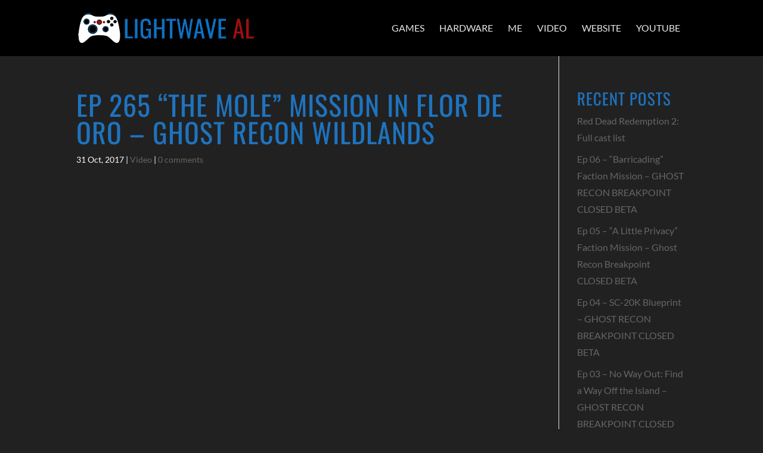

--- FILE ---
content_type: text/css
request_url: https://www.lightwaveal.com/wp-content/themes/lightwaveal/style.css?ver=4.27.4
body_size: 1717
content:
/*
 Theme Name:     Lightwave Al
 Theme URI:      http://www.elegantthemes.com/gallery/divi
 Description:    It's Not Rocket Surgery theme for Lightwave Al.
 Author:         It's Not Rocket Surgery Ltd
 Author URI:     https://www.itsnotrocketsurgery.co.uk
 Template:       Divi
 Version:        1.0.3
*/
 
/* =Theme customization starts here
------------------------------------------------------- */

body.archive #main-content, body.search #main-content {
    background-color: #212121;
}

body.archive #left-area .et_pb_post, body.search #left-area .et_pb_post {
    background-color: black;
    border: none;
}

.et_pb_pagebuilder_layout.single-post #page-container .et_pb_with_background .et_pb_row {
    width: 100% !important;
}

.tagcloud a {
    padding: 2px 8px 2px 0;
}

.wp-pagenavi span.current, .wp-pagenavi a:hover {
    color: #1e73be !important;
}

/* Give Divi archive pages a masonry layout: https://www.elegantthemes.com/blog/divi-resources/how-to-give-your-divi-archive-pages-a-masonry-layout */
 
/*
* Create Mansonory styles for archive pages
*/
.search #left-area,
.archive #left-area {
    -moz-column-count: 3;
         column-count: 3;
    -moz-column-gap: 60px;
         column-gap: 60px;
}
 
.archive .et_pb_post > a,
.search .et_pb_post > a {
    margin: -20px -20px 10px;
    display: block;
}
 
.search #left-area .et_pb_post,
.archive #left-area .et_pb_post {
    overflow: hidden; /* fix for Firefox */
    page-break-inside: avoid;
    break-inside: avoid-column;
    width: 100%;
    padding: 19px;
    border: 1px solid #d8d8d8;
    background-color: #fff;
    word-wrap: break-word;
    display: inline-block;
}
 
.search #left-area .et_pb_post h2,
.archive #left-area .et_pb_post h2 {
    font-size: 18px;
}
 
.search #left-area .et_pb_post.format-link,
.search #left-area .et_pb_post.format-quote,
.search #left-area .et_pb_post.format-audio,
.archive #left-area .et_pb_post.format-link,
.archive #left-area .et_pb_post.format-quote,
.archive #left-area .et_pb_post.format-audio{
    padding: 0;
}
 
.archive .et_pb_post .et_pb_image_container,
.archive .et_pb_post .et_main_video_container,
.archive .et_pb_post .et_audio_content,
.archive .et_pb_post .et_pb_slider,
.search .et_pb_post .et_pb_image_container,
.search .et_pb_post .et_main_video_container,
.search .et_pb_post .et_audio_content,
.search .et_pb_post .et_pb_slider {
    margin: -20px -20px 10px;
}
 
.archive .et_pb_post.format-audio .et_audio_content{
    margin: 0px -38px 0px;
}
 
.archive .et_pb_post .et_pb_slider .et_pb_slide,
.search .et_pb_post .et_pb_slider .et_pb_slide {
    min-height: 180px;
}
 
.archive .pagination,
.search .pagination {
    padding: 20px 0;
}

/* COMMENT STYLES */
#respond label, #respond form label {
    color: white;
}

.comment_postinfo span.fn, .comment_postinfo span.comment_date {
    color: #1e73be;
    font-style: italic;
}

 
/*
* Media Queries
*/
@media screen and (max-width: 980px) {
    .search #left-area,
    .archive #left-area {
        -moz-column-count: 2;
            column-count: 2;
        -moz-column-gap: 60px;
            column-gap: 60px;
    }
}
@media screen and (max-width: 767px) {
    .search #left-area,
    .archive #left-area {
        -moz-column-count: 1;
            column-count: 1;
    }
    .search .et_pb_post.format-audio .et_audio_content,
    .archive .et_pb_post.format-audio .et_audio_content{
        margin: 0;
    }
    .search #left-area .et_pb_post.format-audio .et_audio_container .mejs-controls div.mejs-time-rail,
    .archive #left-area .et_pb_post.format-audio .et_audio_container .mejs-controls div.mejs-time-rail,
    .search #left-area .et_pb_post.format-audio .et_audio_container .mejs-controls .mejs-time-rail .mejs-time-total,
    .archive #left-area .et_pb_post.format-audio .et_audio_container .mejs-controls .mejs-time-rail .mejs-time-total{
        min-width: 300px!important;
        width: 300px!important;
    }
}

/* Menu style on desktop */
@media only screen and (min-width: 981px) {
    .et_header_style_left #et-top-navigation {
        padding-top: 0 !important;
    }

    .et_header_style_left #et-top-navigation nav>ul>li>a {
        padding: 40px 11px;
    }

    #top-menu-nav #top-menu a:hover {
        background-color: #1e73be;  
    }

    #top-menu li {
        padding-right: 0;
    }

    #top-menu-nav #top-menu li.current-menu-item>a {
        color: #1e73be;
    }

}


/**
 * KEYS.css
 *
 * A simple stylesheet for rendering beautiful keyboard-style elements.
 *
 * Author:  Michael Hüneburg
 * Website: http://michaelhue.com/keyscss
 * License: MIT License (see LICENSE.txt)
 *
 * Tweaked by It's Not Rocket Surgery
 */

/* Base style, essential for every key. */
kbd, .key {
    display: inline;
    display: inline-block;
    min-width: 1em;
    padding: .2em .3em;
    font: normal .85em/1 -apple-system, BlinkMacSystemFont, "Segoe UI", Roboto, Oxygen-Sans, Ubuntu, Cantarell, "Helvetica Neue", sans-serif;;
    text-align: center;
    text-decoration: none;
    text-transform: uppercase;
    -moz-border-radius: .3em;
    -webkit-border-radius: .3em;
    border-radius: .3em;
    border: none;
    cursor: default;
    -moz-user-select: none;
    -webkit-user-select: none;
    user-select: none;
}
kbd[title], .key[title] {
    cursor: help;
}

/* Light style for display on dark background. This is the default style. */
kbd, kbd.light, .light-keys kbd, .key.light, .light-keys .key {
    background: rgb(250, 250, 250);
    background: -moz-linear-gradient(top, rgb(210, 210, 210), rgb(255, 255, 255));
    background: -webkit-gradient(linear, left top, left bottom, from(rgb(210, 210, 210)), to(rgb(255, 255, 255)));
    color:  rgb(50, 50, 50);
    text-shadow: 0 0 2px rgb(255, 255, 255);
    -moz-box-shadow: inset 0 0 1px rgb(255, 255, 255), inset 0 0 .4em rgb(200, 200, 200), 0 .1em 0 rgb(130, 130, 130), 0 .11em 0 rgba(0, 0, 0, .4), 0 .1em .11em rgba(0, 0, 0, .9);
    -webkit-box-shadow: inset 0 0 1px rgb(255, 255, 255), inset 0 0 .4em rgb(200, 200, 200), 0 .1em 0 rgb(130, 130, 130), 0 .11em 0 rgba(0, 0, 0, .4), 0 .1em .11em rgba(0, 0, 0, .9);
    box-shadow: inset 0 0 1px rgb(255, 255, 255), inset 0 0 .4em rgb(200, 200, 200), 0 .1em 0 rgb(130, 130, 130), 0 .11em 0 rgba(0, 0, 0, .4), 0 .1em .11em rgba(0, 0, 0, .9);
}

/* Dark style for display on light background. */
kbd.dark, .dark-keys kbd, .key, .key.dark, .dark-keys .key {
    background: rgb(80, 80, 80);
    background: -moz-linear-gradient(top, rgb(60, 60, 60), rgb(80, 80, 80));
    background: -webkit-gradient(linear, left top, left bottom, from(rgb(60, 60, 60)), to(rgb(80, 80, 80)));
    color: rgb(250, 250, 250);
    text-shadow: -1px -1px 0 rgb(70, 70, 70);
    -moz-box-shadow: inset 0 0 1px rgb(150, 150, 150), inset 0 -.05em .4em rgb(80, 80, 80), 0 .1em 0 rgb(30, 30, 30), 0 .1em .1em rgba(0, 0, 0, .3);
    -webkit-box-shadow: inset 0 0 1px rgb(150, 150, 150), inset 0 -.05em .4em rgb(80, 80, 80), 0 .1em 0 rgb(30, 30, 30), 0 .1em .1em rgba(0, 0, 0, .3);
    box-shadow: inset 0 0 1px rgb(150, 150, 150), inset 0 -.05em .4em rgb(80, 80, 80), 0 .1em 0 rgb(30, 30, 30), 0 .1em .1em rgba(0, 0, 0, .3);
}